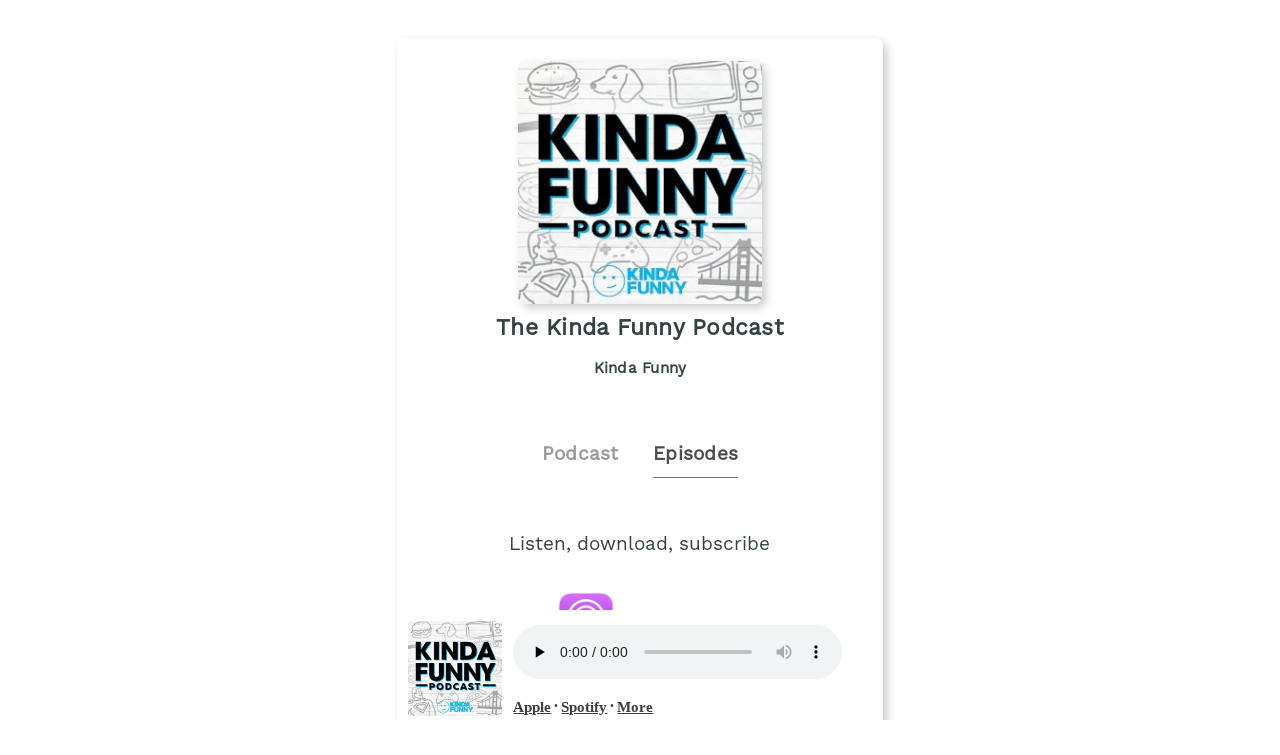

--- FILE ---
content_type: text/html;charset=utf-8
request_url: https://plnk.to/KFP/e/1000566805174
body_size: 3614
content:
<!DOCTYPE html>
            <html>
              <head>
                <meta charset="utf-8">
                <meta name="viewport" content="width=device-width, initial-scale=1" />
                <title>The Kinda Funny Podcast - Podcast Episodes Links - Plink</title>
                <meta name="description" content="Podcast Episode smart links to listen to The Kinda Funny Podcast. Click to listen, free! Let Rocket Money help you reach your financial goals faster.Join at ⁠RocketMoney.com/KINDAFUNNY⁠



Go to ⁠Factormeals.com/kindafunny50off⁠ and use code kindafunny50offto get 50% off your first box, plus Free Breakfast for 1 Year.



Come to. Podcast links by Plink.">
                <link rel="icon" type="image/jpg" href="https://plinkhq.com/assets/images/plink-mark-circle-grey.png" sizes="32x32">
                <meta property="twitter:card" content="summary">
                <meta property="twitter:url" content="https://plnk.to/KFP/e/1000566805174">
                <meta property="twitter:title" content="Tim's Last Podcast - Kinda Funny Podcast - Podcast Episode Links - Plink">
                <meta property="twitter:description" content="Podcast Episodes smart links to listen, download, and subscribe to The Kinda Funny Podcast. Click to listen! Let Rocket Money help you reach your financial goals faster.Join at ⁠RocketMoney.com/KINDAFUNNY⁠



Go to ⁠Factormeals.com/kindafunny50off⁠ and use code kindafunny50offto get 50% off your first box, plus Free Breakfast for 1 Year.



Come to. Podcast links by Plink.">
                <meta property="twitter:image" content="https://is1-ssl.mzstatic.com/image/thumb/Podcasts116/v4/59/f2/36/59f23617-67db-392f-1a65-768659f03ef3/mza_12782679777452324470.jpg/600x600bb.jpg">
                <meta property="og:url" content="https://plnk.to/KFP/e/1000566805174">
                <meta property="og:title" content="Tim's Last Podcast - Kinda Funny Podcast - Podcast Episode Links - Plink">
                <meta property="og:description" content="Podcast Episodes smart links to listen, download, and subscribe to The Kinda Funny Podcast. Click to listen! Let Rocket Money help you reach your financial goals faster.Join at ⁠RocketMoney.com/KINDAFUNNY⁠



Go to ⁠Factormeals.com/kindafunny50off⁠ and use code kindafunny50offto get 50% off your first box, plus Free Breakfast for 1 Year.



Come to. Podcast links by Plink.">
                <meta property="og:image" content="https://is1-ssl.mzstatic.com/image/thumb/Podcasts116/v4/59/f2/36/59f23617-67db-392f-1a65-768659f03ef3/mza_12782679777452324470.jpg/600x600bb.jpg">
                <link rel="stylesheet" href="https://plinkhq.com/assets/css/main.css"><link rel="stylesheet" href="https://plinkhq.com/assets/css/tachyons.min.css">
                <script src="https://plinkhq.com/assets/misc/ga-gtm.js"></script>
                <!-- Global site tag (gtag.js) - Google Analytics -->
            <script async src="https://www.googletagmanager.com/gtag/js?id=[object Object]"></script>
            <script>
              window.dataLayer = window.dataLayer || [];
              function gtag(){dataLayer.push(arguments);}
              gtag('js', new Date());
              gtag('config', '[object Object]', { 'anonymize_ip': true }, { 'link_attribution': true });
            </script>
              </head>
              <body class="pa2">
                <noscript><iframe src="https://www.googletagmanager.com/ns.html?id=GTM-5WJZGF3" height="0" width="0" style="display:none;visibility:hidden"></iframe></noscript>
                <article class="mt4-ns mb4-ns mb2 pa2 mw6-ns w-100 br3 shadow-5 center" id="podPage">
                  <div class="cf mt2 mb4">
                    <img src="https://megaphone.imgix.net/podcasts/0365b040-90e7-11eb-a77f-e72806db42b9/image/b57d9cb25e61f37fb599127059fef094.jpg?ixlib=rails-4.3.1&max-w=3000&max-h=3000&fit=crop&auto=format,compress" alt="The Kinda Funny Podcast podcast show image" class="db center br3 mw5-ns mt2 shadow-5" />
                    <h1 class="tc f3 mt2 mb2">The Kinda Funny Podcast</h1>
                    <h2 class="tc f5 black--80 mb2">Kinda Funny</h2>
                  </div>
                  <div class="cf tc center">
                    <a href="https://plnk.to/KFP?to=page" class="link pointer">
                      <h2 class="f4 black-40 pv2 pr4 dib">Podcast</h2>
                    </a>
                    <h2 class="f4 black-70 pv2 dib bb b--gray">Episodes</h2>
                  </div>
                <section class="cf pa4">
                  <h3 class="tc f4 mt2 mb4">Listen, download, subscribe</h3>
                  <div class="pl6-ns pl5 db mb4">
                    <a class="flex v-mid no-underline" href="https://plnk.to/KFP/e/1000745059381?to=applepod" title="Listen on iOS - Apple Podcasts" id="episode-page-badge-apple-podcasts">
                      <img src="https://plinkhq.com/assets/images/podcast-app-icons/ios-apple-podcasts-app-icon-logo.png" alt="The Kinda Funny Podcast podcast on Apple Podcast" class="h3 w3 mr3" /><span class="black--80 f5 fw6 v-mid" style="line-height: 3.5rem;">Apple Podcasts</span>
                    </a>
                  </div>
                  <div class="pl6-ns pl5 db mb4">
                <a class="flex v-mid no-underline" href="https://plnk.to/KFP/e/1000745059381?to=spotify" title="Listen on iOS and Android - Spotify Podcasts">
                  <img src="https://plinkhq.com/assets/images/podcast-app-icons/spotify-music-podcasts-app-icon.png" alt="The Kinda Funny Podcast podcast on Spotify" class="h3 w3 mr3" /><span class="black--80 f5 fw6 v-mid" style="line-height: 3.5rem;">Spotify</span>
                </a>
              </div>
                  <h2 class="f4-ns f5 black">Tim's Last Podcast - Kinda Funny Podcast</h2>
                  <time class="f5 dib ttu tracked"><small>1/13/2026</small></time> <span class="f5 dib ttu tracked"><small>&bull; 60 min</small></span>
                  <style>
                  .wrap-urls {
                    overflow-wrap: break-word;
                    word-wrap: break-word;
                    -ms-word-break: break-all;
                    word-break: break-all;
                    word-break: break-word;
                    -ms-hyphens: auto;
                    -moz-hyphens: auto;
                    -webkit-hyphens: auto;
                    hyphens: auto;
                  }
                  </style>
                  <p class="f5-ns wrap-urls">Let Rocket Money help you reach your financial goals faster.Join at ⁠RocketMoney.com/KINDAFUNNY⁠



Go to ⁠Factormeals.com/kindafunny50off⁠ and use code kindafunny50offto get 50% off your first box, plus Free Breakfast for 1 Year.



Come to our In Review Live Show in SF! January 28th!!!Get tickets at ⁠Kindafunny.com/SketchFest⁠

Thank you for the support! 



Run of Show - 
  - Tim’s Almost a Dad!!  - The BJ Sweater  - Preparing for the Birth  - The Hot Dad Walk  - Ads  - Nick Boot Goofin’  - Andy Needs Better Standards  - Airing a Grievance




Learn more about your ad choices. Visit megaphone.fm/adchoices</p>
                  <ul class='cf nl4 mb4'><li class="list">
                <div class="cf db w-100">
                  <div class="fl w-20 v-mid">
                    <img src="https://is1-ssl.mzstatic.com/image/thumb/Podcasts116/v4/59/f2/36/59f23617-67db-392f-1a65-768659f03ef3/mza_12782679777452324470.jpg/160x160bb.jpg" alt="Tim's Last Podcast - Kinda Funny Podcast" class="br3 mw3-ns mw4 mt3-ns mt1" />
                  </div>
                  <div class="fl w-80 v-mid pl2">
                    <a href="https://plnk.to/KFP/e/1000745059381" title="Tim's Last Podcast - Kinda Funny Podcast"><p class="f5">Tim's Last Podcast - Kinda Funny Podcast</p></a>
                  </div>
                </div>
                </li><li class="list">
                <div class="cf db w-100">
                  <div class="fl w-20 v-mid">
                    <img src="https://is1-ssl.mzstatic.com/image/thumb/Podcasts116/v4/59/f2/36/59f23617-67db-392f-1a65-768659f03ef3/mza_12782679777452324470.jpg/160x160bb.jpg" alt="The 3-Hour Drunk Call-In Show - Kinda Funny Podcast" class="br3 mw3-ns mw4 mt3-ns mt1" />
                  </div>
                  <div class="fl w-80 v-mid pl2">
                    <a href="https://plnk.to/KFP/e/1000744603956" title="The 3-Hour Drunk Call-In Show - Kinda Funny Podcast"><p class="f5">The 3-Hour Drunk Call-In Show - Kinda Funny Podcast</p></a>
                  </div>
                </div>
                </li><li class="list">
                <div class="cf db w-100">
                  <div class="fl w-20 v-mid">
                    <img src="https://is1-ssl.mzstatic.com/image/thumb/Podcasts116/v4/59/f2/36/59f23617-67db-392f-1a65-768659f03ef3/mza_12782679777452324470.jpg/160x160bb.jpg" alt="Kinda Funny's White Elephant Gift Exchange 2025 - The Kinda Funny Podcast" class="br3 mw3-ns mw4 mt3-ns mt1" />
                  </div>
                  <div class="fl w-80 v-mid pl2">
                    <a href="https://plnk.to/KFP/e/1000742141770" title="Kinda Funny's White Elephant Gift Exchange 2025 - The Kinda Funny Podcast"><p class="f5">Kinda Funny's White Elephant Gift Exchange 2025 - The Kinda Funny Podcast</p></a>
                  </div>
                </div>
                </li><li class="list">
                <div class="cf db w-100">
                  <div class="fl w-20 v-mid">
                    <img src="https://is1-ssl.mzstatic.com/image/thumb/Podcasts116/v4/59/f2/36/59f23617-67db-392f-1a65-768659f03ef3/mza_12782679777452324470.jpg/160x160bb.jpg" alt="Pizza Party (+ P Diddy Documentary Review) - Kinda Funny Podcast" class="br3 mw3-ns mw4 mt3-ns mt1" />
                  </div>
                  <div class="fl w-80 v-mid pl2">
                    <a href="https://plnk.to/KFP/e/1000740313450" title="Pizza Party (+ P Diddy Documentary Review) - Kinda Funny Podcast"><p class="f5">Pizza Party (+ P Diddy Documentary Review) - Kinda Funny Podcast</p></a>
                  </div>
                </div>
                </li><li class="list">
                <div class="cf db w-100">
                  <div class="fl w-20 v-mid">
                    <img src="https://is1-ssl.mzstatic.com/image/thumb/Podcasts116/v4/59/f2/36/59f23617-67db-392f-1a65-768659f03ef3/mza_12782679777452324470.jpg/160x160bb.jpg" alt="Piss Walls, PHNX Fest, and College Football: The Mind of SnowBikeMike - The Kinda Funny Podcast" class="br3 mw3-ns mw4 mt3-ns mt1" />
                  </div>
                  <div class="fl w-80 v-mid pl2">
                    <a href="https://plnk.to/KFP/e/1000739208948" title="Piss Walls, PHNX Fest, and College Football: The Mind of SnowBikeMike - The Kinda Funny Podcast"><p class="f5">Piss Walls, PHNX Fest, and College Football: The Mind of SnowBikeMike - Th&hellip;</p></a>
                  </div>
                </div>
                </li><li class="list">
                <div class="cf db w-100">
                  <div class="fl w-20 v-mid">
                    <img src="https://is1-ssl.mzstatic.com/image/thumb/Podcasts116/v4/59/f2/36/59f23617-67db-392f-1a65-768659f03ef3/mza_12782679777452324470.jpg/160x160bb.jpg" alt="Tim Admits He Was Wrong - Kinda Funny Podcast" class="br3 mw3-ns mw4 mt3-ns mt1" />
                  </div>
                  <div class="fl w-80 v-mid pl2">
                    <a href="https://plnk.to/KFP/e/1000738190674" title="Tim Admits He Was Wrong - Kinda Funny Podcast"><p class="f5">Tim Admits He Was Wrong - Kinda Funny Podcast</p></a>
                  </div>
                </div>
                </li><li class="list">
                <div class="cf db w-100">
                  <div class="fl w-20 v-mid">
                    <img src="https://is1-ssl.mzstatic.com/image/thumb/Podcasts116/v4/59/f2/36/59f23617-67db-392f-1a65-768659f03ef3/mza_12782679777452324470.jpg/160x160bb.jpg" alt="Greg Pooped His Pants (Again) - Kinda Funny Podcast" class="br3 mw3-ns mw4 mt3-ns mt1" />
                  </div>
                  <div class="fl w-80 v-mid pl2">
                    <a href="https://plnk.to/KFP/e/1000737321888" title="Greg Pooped His Pants (Again) - Kinda Funny Podcast"><p class="f5">Greg Pooped His Pants (Again) - Kinda Funny Podcast</p></a>
                  </div>
                </div>
                </li><li class="list">
                <div class="cf db w-100">
                  <div class="fl w-20 v-mid">
                    <img src="https://is1-ssl.mzstatic.com/image/thumb/Podcasts116/v4/59/f2/36/59f23617-67db-392f-1a65-768659f03ef3/mza_12782679777452324470.jpg/160x160bb.jpg" alt="Is This What Hope Feels Like?  - The Kinda Funny Podcast" class="br3 mw3-ns mw4 mt3-ns mt1" />
                  </div>
                  <div class="fl w-80 v-mid pl2">
                    <a href="https://plnk.to/KFP/e/1000735466278" title="Is This What Hope Feels Like?  - The Kinda Funny Podcast"><p class="f5">Is This What Hope Feels Like?  - The Kinda Funny Podcast</p></a>
                  </div>
                </div>
                </li><li class="list">
                <div class="cf db w-100">
                  <div class="fl w-20 v-mid">
                    <img src="https://is1-ssl.mzstatic.com/image/thumb/Podcasts116/v4/59/f2/36/59f23617-67db-392f-1a65-768659f03ef3/mza_12782679777452324470.jpg/160x160bb.jpg" alt="We’re Screwed (2025 Edition) - Kinda Funny Podcast" class="br3 mw3-ns mw4 mt3-ns mt1" />
                  </div>
                  <div class="fl w-80 v-mid pl2">
                    <a href="https://plnk.to/KFP/e/1000733934642" title="We’re Screwed (2025 Edition) - Kinda Funny Podcast"><p class="f5">We’re Screwed (2025 Edition) - Kinda Funny Podcast</p></a>
                  </div>
                </div>
                </li><li class="list">
                <div class="cf db w-100">
                  <div class="fl w-20 v-mid">
                    <img src="https://is1-ssl.mzstatic.com/image/thumb/Podcasts116/v4/59/f2/36/59f23617-67db-392f-1a65-768659f03ef3/mza_12782679777452324470.jpg/160x160bb.jpg" alt="Casting the New Lady Marmalade  - Kinda Funny Podcast" class="br3 mw3-ns mw4 mt3-ns mt1" />
                  </div>
                  <div class="fl w-80 v-mid pl2">
                    <a href="https://plnk.to/KFP/e/1000732704294" title="Casting the New Lady Marmalade  - Kinda Funny Podcast"><p class="f5">Casting the New Lady Marmalade  - Kinda Funny Podcast</p></a>
                  </div>
                </div>
                </li><li class="list">
                <div class="cf db w-100">
                  <div class="fl w-20 v-mid">
                    <img src="https://is1-ssl.mzstatic.com/image/thumb/Podcasts116/v4/59/f2/36/59f23617-67db-392f-1a65-768659f03ef3/mza_12782679777452324470.jpg/160x160bb.jpg" alt="The 250 Greatest Songs of the 21st Century?! - Kinda Funny Podcast" class="br3 mw3-ns mw4 mt3-ns mt1" />
                  </div>
                  <div class="fl w-80 v-mid pl2">
                    <a href="https://plnk.to/KFP/e/1000731868564" title="The 250 Greatest Songs of the 21st Century?! - Kinda Funny Podcast"><p class="f5">The 250 Greatest Songs of the 21st Century?! - Kinda Funny Podcast</p></a>
                  </div>
                </div>
                </li><li class="list">
                <div class="cf db w-100">
                  <div class="fl w-20 v-mid">
                    <img src="https://is1-ssl.mzstatic.com/image/thumb/Podcasts116/v4/59/f2/36/59f23617-67db-392f-1a65-768659f03ef3/mza_12782679777452324470.jpg/160x160bb.jpg" alt="Roger Changed His Instagram Profile Picture - Kinda Funny Podcast" class="br3 mw3-ns mw4 mt3-ns mt1" />
                  </div>
                  <div class="fl w-80 v-mid pl2">
                    <a href="https://plnk.to/KFP/e/1000730684911" title="Roger Changed His Instagram Profile Picture - Kinda Funny Podcast"><p class="f5">Roger Changed His Instagram Profile Picture - Kinda Funny Podcast</p></a>
                  </div>
                </div>
                </li><li class="list">
                <div class="cf db w-100">
                  <div class="fl w-20 v-mid">
                    <img src="https://is1-ssl.mzstatic.com/image/thumb/Podcasts116/v4/59/f2/36/59f23617-67db-392f-1a65-768659f03ef3/mza_12782679777452324470.jpg/160x160bb.jpg" alt="Greg and Nick Become One - The Kinda Funny Podcast" class="br3 mw3-ns mw4 mt3-ns mt1" />
                  </div>
                  <div class="fl w-80 v-mid pl2">
                    <a href="https://plnk.to/KFP/e/1000729175149" title="Greg and Nick Become One - The Kinda Funny Podcast"><p class="f5">Greg and Nick Become One - The Kinda Funny Podcast</p></a>
                  </div>
                </div>
                </li><li class="list">
                <div class="cf db w-100">
                  <div class="fl w-20 v-mid">
                    <img src="https://is1-ssl.mzstatic.com/image/thumb/Podcasts116/v4/59/f2/36/59f23617-67db-392f-1a65-768659f03ef3/mza_12782679777452324470.jpg/160x160bb.jpg" alt="Will We Survive The Rapture? - The Kinda Funny Podcast" class="br3 mw3-ns mw4 mt3-ns mt1" />
                  </div>
                  <div class="fl w-80 v-mid pl2">
                    <a href="https://plnk.to/KFP/e/1000727943447" title="Will We Survive The Rapture? - The Kinda Funny Podcast"><p class="f5">Will We Survive The Rapture? - The Kinda Funny Podcast</p></a>
                  </div>
                </div>
                </li><li class="list">
                <div class="cf db w-100">
                  <div class="fl w-20 v-mid">
                    <img src="https://is1-ssl.mzstatic.com/image/thumb/Podcasts116/v4/59/f2/36/59f23617-67db-392f-1a65-768659f03ef3/mza_12782679777452324470.jpg/160x160bb.jpg" alt="Tim Gettys is Going To Be A Dad - Kinda Funny Podcast" class="br3 mw3-ns mw4 mt3-ns mt1" />
                  </div>
                  <div class="fl w-80 v-mid pl2">
                    <a href="https://plnk.to/KFP/e/1000726969913" title="Tim Gettys is Going To Be A Dad - Kinda Funny Podcast"><p class="f5">Tim Gettys is Going To Be A Dad - Kinda Funny Podcast</p></a>
                  </div>
                </div>
                </li><li class="list">
                <div class="cf db w-100">
                  <div class="fl w-20 v-mid">
                    <img src="https://is1-ssl.mzstatic.com/image/thumb/Podcasts116/v4/59/f2/36/59f23617-67db-392f-1a65-768659f03ef3/mza_12782679777452324470.jpg/160x160bb.jpg" alt="Greg & Nick One on One (Uh-Oh!) - Kinda Funny Podcast" class="br3 mw3-ns mw4 mt3-ns mt1" />
                  </div>
                  <div class="fl w-80 v-mid pl2">
                    <a href="https://plnk.to/KFP/e/1000726407285" title="Greg & Nick One on One (Uh-Oh!) - Kinda Funny Podcast"><p class="f5">Greg & Nick One on One (Uh-Oh!) - Kinda Funny Podcast</p></a>
                  </div>
                </div>
                </li></ul><div class="cf tc center pa4">
            <a href="https://plnk.to/KFP/e/?to=page">
            <button class="button-reset bn w-60-ns w-90 pv3 ph4 sans-serif ba b--black-80 bg-black-80 dim bg-animate white pointer">View more episodes</button>
            </a>
            </div>
                </section>
                <div id="xmlInfo"></div>
                <a href="https://feeds.megaphone.fm/kindafunnypodcast" title="The Kinda Funny Podcast RSS podcast feed">
                  <p class="f5 black--80 mw5 tc center">The Kinda Funny Podcast RSS Feed</p>
                </a>
                <hr class="w-75 db center mt4 mb2" />
                <div class="tc mt4 center black--70 mb4">
                  <p class="f5 black--70">Share: <a href="https://twitter.com/intent/tweet?url=https%3A%2F%2Fplnk.to%2FKFP%2Fe%2F1000745059381" title="Share The Kinda Funny Podcast on Twitter" class="dim f5 black--70" target="_blank">Twitter</a> &bull; <a href="https://www.facebook.com/sharer/sharer.php?u=https%3A%2F%2Fplnk.to%2FKFP%2Fe%2F1000745059381" title="Share The Kinda Funny Podcast on Facebook" class="dim f5 black--70" target="_blank">Facebook</a>
                  </p>
                  <input id="episodeLink" class="input-reset f5 ba b--black-20 pa2 dib" type="text" value="https://plnk.to/KFP/e/1000745059381" /> <button onclick="copy()" class="f5 button-reset bn pv2 ph3 ba b--black-80 bg-black-80 hover-bg-light-blue bg-animate white pointer dib">Copy link</button>
                </div>
                <style>
                .audio-player {
                  width: 100%;
                  position: sticky;
                  position: -webkit-sticky;
                  background: #fff;
                  color: #fff;
                  transition: all .5s ease;
                  bottom: -40px;
                  left: 0;
                }
                </style>
                <div class="audio-player">
                  <iframe class="audio-player" width="100%" src="https://plnk.to/KFP/e/1000745059381?to=player" frameborder="0" scrolling="no"></iframe>
                </div>
                </article>
                <div class="gray nt1 tc center">
                  <p class="mono f7 gray"><a class="v-mid dib link dim" href="https://plinkhq.com/?ref=plnkPage&KFP" title="Powered by Plink smart links"><img src="https://plinkhq.com/assets/images/plink-mark-circle-grey.png" alt="Plink icon" class="mw1"></a></a>
                  </p>
                </div>
                <span style="display:none" id="collectionName">The Kinda Funny Podcast</span>
                <span style="display:none" id="feedUrl">https://feeds.megaphone.fm/kindafunnypodcast</span>
                <script async src="https://plinkhq.com/assets/misc/xml-parse.js"></script>
                <script type="text/javascript">
                function copy() {
                  var copyLink = document.getElementById('episodeLink')
                  copyLink.select()
                  document.execCommand("copy")
                }
                </script>
              </body>
            </html>

--- FILE ---
content_type: text/html;charset=utf-8
request_url: https://plnk.to/KFP/e/1000745059381?to=player
body_size: 1448
content:
<!DOCTYPE html>
            <html>
            <head>
              <meta charset="utf-8">
              <meta name="viewport" content="width=device-width, initial-scale=1" />
              <title>Tim's Last Podcast - Kinda Funny Podcast - Podcast Episode listening links - Plink</title>
              <meta name="description" content="Podcast Episode listening links to listen to The Kinda Funny Podcast. Click to listen, free! 681 episodes in the Video Games genre. Podcast links by Plink.">

              <meta name="twitter:card" content="player">
              <meta property="twitter:url" content="https://plnk.to/KFP/e/1000745059381?to=player">
              <meta name="twitter:title" content="Tim's Last Podcast - Kinda Funny Podcast - Podcast Episode listening links - Plink">
              <meta name="twitter:description" content="Podcast Episode listening links to listen, download, and subscribe to The Kinda Funny Podcast. Click to listen! Let Rocket Money help you reach your financial goals faster.Join at ⁠RocketMoney.com/KINDAFUNNY⁠



Go to ⁠Factormeals.com/kindafunny50off⁠ and use code kindafunny50offto get 50% off your first box, plus Free Breakfast for 1 Year.



Come to. Podcast links by Plink.">
              <meta name="twitter:image" content="https://is1-ssl.mzstatic.com/image/thumb/Podcasts116/v4/59/f2/36/59f23617-67db-392f-1a65-768659f03ef3/mza_12782679777452324470.jpg/600x600bb.jpg">
              <meta name="twitter:image:alt" content="Podcast episode link to - Tim's Last Podcast - Kinda Funny Podcast">
              <meta name="twitter:player" content="https://plnk.to/KFP/e/1000745059381?to=player?to=player">
              <meta name="twitter:player:width" content="500">
              <meta name="twitter:player:height" content="180">
              <meta name="twitter:site" content="@plinkhq">

              <meta name="application-name" content="Plink">
              <meta name="msapplication-tooltip" content="Get Plink links">
              <meta name="msapplication-TileImage" content="https://plinkhq.com/assets/images/plink-mark-circle-grey.png">
              <meta name="msapplication-TileColor" content="#35423c">
              <meta name="msapplication-starturl" content="https://plinkhq.com">

              <meta property="og:url" content="https://plnk.to/KFP/e/1000745059381?to=player">
              <meta property="og:title" content="Tim's Last Podcast - Kinda Funny Podcast - Podcast Episode listening links - Plink">
              <meta property="og:description" content="Podcast Episode listening links to listen, download, and subscribe to The Kinda Funny Podcast. Click to listen! Let Rocket Money help you reach your financial goals faster.Join at ⁠RocketMoney.com/KINDAFUNNY⁠



Go to ⁠Factormeals.com/kindafunny50off⁠ and use code kindafunny50offto get 50% off your first box, plus Free Breakfast for 1 Year.



Come to. Podcast links by Plink.">
              <meta property="og:image" content="https://is1-ssl.mzstatic.com/image/thumb/Podcasts116/v4/59/f2/36/59f23617-67db-392f-1a65-768659f03ef3/mza_12782679777452324470.jpg/600x600bb.jpg">

              <link rel="icon" type="image/jpg" href="https://plinkhq.com/assets/images/plink-mark-circle-grey.png" sizes="32x32">
              <link rel="stylesheet" href="https://plinkhq.com/assets/css/main.css"><link rel="stylesheet" href="https://plinkhq.com/assets/css/tachyons.min.css">
              <script src="https://plinkhq.com/assets/misc/ga-gtm.js"></script>
              <!-- Global site tag (gtag.js) - Google Analytics -->
            <script async src="https://www.googletagmanager.com/gtag/js?id=[object Object]"></script>
            <script>
              window.dataLayer = window.dataLayer || [];
              function gtag(){dataLayer.push(arguments);}
              gtag('js', new Date());
              gtag('config', '[object Object]', { 'anonymize_ip': true }, { 'link_attribution': true });
            </script>
              <base target="_blank">
            </head>

            <body>
              <noscript><iframe src="https://www.googletagmanager.com/ns.html?id=GTM-5WJZGF3" height="0" width="0" style="display:none;visibility:hidden"></iframe></noscript>
              <div class="mt2 pa2-ns db">
                <div class="bg-white cf w-100">

                  <div class="fl w-20">
                    <img src="https://is1-ssl.mzstatic.com/image/thumb/Podcasts116/v4/59/f2/36/59f23617-67db-392f-1a65-768659f03ef3/mza_12782679777452324470.jpg/600x600bb.jpg" alt="Tim's Last Podcast - Kinda Funny Podcast photo" class="pa1 br3 mw5-ns">
                  </div>

                  <div class="fl pl3 pr3 mt2 w-80">
                    <div class="db-ns dn">
                      <h2 class="f5-ns f6 black pa1 truncate">Tim's Last Podcast - Kinda Funny Podcast</h2>
                    </div>
                    <!--[if lt IE 9]><script>document.createElement('audio');</script><![endif]-->
                    <audio controls preload="none" style="width:95%">
                      <source type="audio/mpeg" src="https://clrtpod.com/m/pscrb.fm/rss/p/arttrk.com/p/2D5E6/mgln.ai/e/1246/traffic.megaphone.fm/TBIEA7820382690.mp3?updated=1768346087">
                      <a href="https://clrtpod.com/m/pscrb.fm/rss/p/arttrk.com/p/2D5E6/mgln.ai/e/1246/traffic.megaphone.fm/TBIEA7820382690.mp3?updated=1768346087">https://clrtpod.com/m/pscrb.fm/rss/p/arttrk.com/p/2D5E6/mgln.ai/e/1246/traffic.megaphone.fm/TBIEA7820382690.mp3?updated=1768346087</a>
                      Your browser does not support this, listen through one of the other options below.
                    </audio>
                    <p class="f6-ns f7">
                      <a class="dib dim" href="https://plnk.to/KFP/e/1000745059381?to=applepod" title="Listen on iOS - Apple Podcasts" target="_blank" id="episode-page-badge-apple-podcasts"><span class="black--80 f5 fw6 v-mid">Apple</span></a> &bull; <a class="dib dim" href="https://plnk.to/KFP/e/1000745059381?to=spotify" title="Listen on iOS and Android - Spotify Podcasts" target="_blank"><span class="black--80 f5 fw6 v-mid">Spotify</span></a> &bull; <a href="https://plnk.to/KFP?to=page" class="dib dim" title="More podcast listening options" target="_blank"><span class="black--80 f5 fw6 v-mid">More</span></a>
                    </p>
                  </div>
                </div>
              </div>
            </body>
            </html>